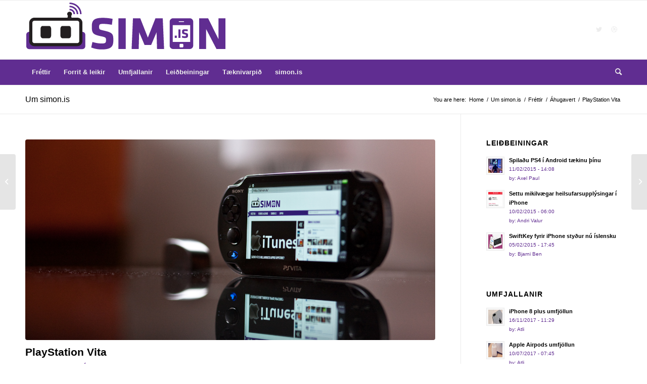

--- FILE ---
content_type: text/html; charset=UTF-8
request_url: https://simon.is/2012/02/ps-vita/
body_size: 14453
content:
<!DOCTYPE html>
<html lang="en-US" class="html_stretched responsive av-preloader-disabled  html_header_top html_logo_left html_bottom_nav_header html_menu_left html_large html_header_sticky html_header_shrinking html_mobile_menu_phone html_header_searchicon html_content_align_center html_header_unstick_top_disabled html_header_stretch_disabled html_av-overlay-side html_av-overlay-side-classic html_av-submenu-noclone html_entry_id_7486 av-cookies-no-cookie-consent av-no-preview av-default-lightbox html_text_menu_active av-mobile-menu-switch-default">
<head>
<meta charset="UTF-8" />
<meta name="robots" content="index, follow" />


<!-- mobile setting -->
<meta name="viewport" content="width=device-width, initial-scale=1">

<!-- Scripts/CSS and wp_head hook -->
<title>PlayStation Vita &#8211; simon.is</title>
<meta name='robots' content='max-image-preview:large' />
<link rel="alternate" type="application/rss+xml" title="simon.is &raquo; Feed" href="https://simon.is/feed/" />
<link rel="alternate" type="application/rss+xml" title="simon.is &raquo; Comments Feed" href="https://simon.is/comments/feed/" />
<link rel="alternate" title="oEmbed (JSON)" type="application/json+oembed" href="https://simon.is/wp-json/oembed/1.0/embed?url=https%3A%2F%2Fsimon.is%2F2012%2F02%2Fps-vita%2F" />
<link rel="alternate" title="oEmbed (XML)" type="text/xml+oembed" href="https://simon.is/wp-json/oembed/1.0/embed?url=https%3A%2F%2Fsimon.is%2F2012%2F02%2Fps-vita%2F&#038;format=xml" />
		<!-- This site uses the Google Analytics by MonsterInsights plugin v9.11.1 - Using Analytics tracking - https://www.monsterinsights.com/ -->
		<!-- Note: MonsterInsights is not currently configured on this site. The site owner needs to authenticate with Google Analytics in the MonsterInsights settings panel. -->
					<!-- No tracking code set -->
				<!-- / Google Analytics by MonsterInsights -->
		<style id='wp-img-auto-sizes-contain-inline-css' type='text/css'>
img:is([sizes=auto i],[sizes^="auto," i]){contain-intrinsic-size:3000px 1500px}
/*# sourceURL=wp-img-auto-sizes-contain-inline-css */
</style>
<style id='wp-emoji-styles-inline-css' type='text/css'>

	img.wp-smiley, img.emoji {
		display: inline !important;
		border: none !important;
		box-shadow: none !important;
		height: 1em !important;
		width: 1em !important;
		margin: 0 0.07em !important;
		vertical-align: -0.1em !important;
		background: none !important;
		padding: 0 !important;
	}
/*# sourceURL=wp-emoji-styles-inline-css */
</style>
<style id='wp-block-library-inline-css' type='text/css'>
:root{--wp-block-synced-color:#7a00df;--wp-block-synced-color--rgb:122,0,223;--wp-bound-block-color:var(--wp-block-synced-color);--wp-editor-canvas-background:#ddd;--wp-admin-theme-color:#007cba;--wp-admin-theme-color--rgb:0,124,186;--wp-admin-theme-color-darker-10:#006ba1;--wp-admin-theme-color-darker-10--rgb:0,107,160.5;--wp-admin-theme-color-darker-20:#005a87;--wp-admin-theme-color-darker-20--rgb:0,90,135;--wp-admin-border-width-focus:2px}@media (min-resolution:192dpi){:root{--wp-admin-border-width-focus:1.5px}}.wp-element-button{cursor:pointer}:root .has-very-light-gray-background-color{background-color:#eee}:root .has-very-dark-gray-background-color{background-color:#313131}:root .has-very-light-gray-color{color:#eee}:root .has-very-dark-gray-color{color:#313131}:root .has-vivid-green-cyan-to-vivid-cyan-blue-gradient-background{background:linear-gradient(135deg,#00d084,#0693e3)}:root .has-purple-crush-gradient-background{background:linear-gradient(135deg,#34e2e4,#4721fb 50%,#ab1dfe)}:root .has-hazy-dawn-gradient-background{background:linear-gradient(135deg,#faaca8,#dad0ec)}:root .has-subdued-olive-gradient-background{background:linear-gradient(135deg,#fafae1,#67a671)}:root .has-atomic-cream-gradient-background{background:linear-gradient(135deg,#fdd79a,#004a59)}:root .has-nightshade-gradient-background{background:linear-gradient(135deg,#330968,#31cdcf)}:root .has-midnight-gradient-background{background:linear-gradient(135deg,#020381,#2874fc)}:root{--wp--preset--font-size--normal:16px;--wp--preset--font-size--huge:42px}.has-regular-font-size{font-size:1em}.has-larger-font-size{font-size:2.625em}.has-normal-font-size{font-size:var(--wp--preset--font-size--normal)}.has-huge-font-size{font-size:var(--wp--preset--font-size--huge)}.has-text-align-center{text-align:center}.has-text-align-left{text-align:left}.has-text-align-right{text-align:right}.has-fit-text{white-space:nowrap!important}#end-resizable-editor-section{display:none}.aligncenter{clear:both}.items-justified-left{justify-content:flex-start}.items-justified-center{justify-content:center}.items-justified-right{justify-content:flex-end}.items-justified-space-between{justify-content:space-between}.screen-reader-text{border:0;clip-path:inset(50%);height:1px;margin:-1px;overflow:hidden;padding:0;position:absolute;width:1px;word-wrap:normal!important}.screen-reader-text:focus{background-color:#ddd;clip-path:none;color:#444;display:block;font-size:1em;height:auto;left:5px;line-height:normal;padding:15px 23px 14px;text-decoration:none;top:5px;width:auto;z-index:100000}html :where(.has-border-color){border-style:solid}html :where([style*=border-top-color]){border-top-style:solid}html :where([style*=border-right-color]){border-right-style:solid}html :where([style*=border-bottom-color]){border-bottom-style:solid}html :where([style*=border-left-color]){border-left-style:solid}html :where([style*=border-width]){border-style:solid}html :where([style*=border-top-width]){border-top-style:solid}html :where([style*=border-right-width]){border-right-style:solid}html :where([style*=border-bottom-width]){border-bottom-style:solid}html :where([style*=border-left-width]){border-left-style:solid}html :where(img[class*=wp-image-]){height:auto;max-width:100%}:where(figure){margin:0 0 1em}html :where(.is-position-sticky){--wp-admin--admin-bar--position-offset:var(--wp-admin--admin-bar--height,0px)}@media screen and (max-width:600px){html :where(.is-position-sticky){--wp-admin--admin-bar--position-offset:0px}}

/*# sourceURL=wp-block-library-inline-css */
</style><style id='global-styles-inline-css' type='text/css'>
:root{--wp--preset--aspect-ratio--square: 1;--wp--preset--aspect-ratio--4-3: 4/3;--wp--preset--aspect-ratio--3-4: 3/4;--wp--preset--aspect-ratio--3-2: 3/2;--wp--preset--aspect-ratio--2-3: 2/3;--wp--preset--aspect-ratio--16-9: 16/9;--wp--preset--aspect-ratio--9-16: 9/16;--wp--preset--color--black: #000000;--wp--preset--color--cyan-bluish-gray: #abb8c3;--wp--preset--color--white: #ffffff;--wp--preset--color--pale-pink: #f78da7;--wp--preset--color--vivid-red: #cf2e2e;--wp--preset--color--luminous-vivid-orange: #ff6900;--wp--preset--color--luminous-vivid-amber: #fcb900;--wp--preset--color--light-green-cyan: #7bdcb5;--wp--preset--color--vivid-green-cyan: #00d084;--wp--preset--color--pale-cyan-blue: #8ed1fc;--wp--preset--color--vivid-cyan-blue: #0693e3;--wp--preset--color--vivid-purple: #9b51e0;--wp--preset--color--metallic-red: #b02b2c;--wp--preset--color--maximum-yellow-red: #edae44;--wp--preset--color--yellow-sun: #eeee22;--wp--preset--color--palm-leaf: #83a846;--wp--preset--color--aero: #7bb0e7;--wp--preset--color--old-lavender: #745f7e;--wp--preset--color--steel-teal: #5f8789;--wp--preset--color--raspberry-pink: #d65799;--wp--preset--color--medium-turquoise: #4ecac2;--wp--preset--gradient--vivid-cyan-blue-to-vivid-purple: linear-gradient(135deg,rgb(6,147,227) 0%,rgb(155,81,224) 100%);--wp--preset--gradient--light-green-cyan-to-vivid-green-cyan: linear-gradient(135deg,rgb(122,220,180) 0%,rgb(0,208,130) 100%);--wp--preset--gradient--luminous-vivid-amber-to-luminous-vivid-orange: linear-gradient(135deg,rgb(252,185,0) 0%,rgb(255,105,0) 100%);--wp--preset--gradient--luminous-vivid-orange-to-vivid-red: linear-gradient(135deg,rgb(255,105,0) 0%,rgb(207,46,46) 100%);--wp--preset--gradient--very-light-gray-to-cyan-bluish-gray: linear-gradient(135deg,rgb(238,238,238) 0%,rgb(169,184,195) 100%);--wp--preset--gradient--cool-to-warm-spectrum: linear-gradient(135deg,rgb(74,234,220) 0%,rgb(151,120,209) 20%,rgb(207,42,186) 40%,rgb(238,44,130) 60%,rgb(251,105,98) 80%,rgb(254,248,76) 100%);--wp--preset--gradient--blush-light-purple: linear-gradient(135deg,rgb(255,206,236) 0%,rgb(152,150,240) 100%);--wp--preset--gradient--blush-bordeaux: linear-gradient(135deg,rgb(254,205,165) 0%,rgb(254,45,45) 50%,rgb(107,0,62) 100%);--wp--preset--gradient--luminous-dusk: linear-gradient(135deg,rgb(255,203,112) 0%,rgb(199,81,192) 50%,rgb(65,88,208) 100%);--wp--preset--gradient--pale-ocean: linear-gradient(135deg,rgb(255,245,203) 0%,rgb(182,227,212) 50%,rgb(51,167,181) 100%);--wp--preset--gradient--electric-grass: linear-gradient(135deg,rgb(202,248,128) 0%,rgb(113,206,126) 100%);--wp--preset--gradient--midnight: linear-gradient(135deg,rgb(2,3,129) 0%,rgb(40,116,252) 100%);--wp--preset--font-size--small: 1rem;--wp--preset--font-size--medium: 1.125rem;--wp--preset--font-size--large: 1.75rem;--wp--preset--font-size--x-large: clamp(1.75rem, 3vw, 2.25rem);--wp--preset--spacing--20: 0.44rem;--wp--preset--spacing--30: 0.67rem;--wp--preset--spacing--40: 1rem;--wp--preset--spacing--50: 1.5rem;--wp--preset--spacing--60: 2.25rem;--wp--preset--spacing--70: 3.38rem;--wp--preset--spacing--80: 5.06rem;--wp--preset--shadow--natural: 6px 6px 9px rgba(0, 0, 0, 0.2);--wp--preset--shadow--deep: 12px 12px 50px rgba(0, 0, 0, 0.4);--wp--preset--shadow--sharp: 6px 6px 0px rgba(0, 0, 0, 0.2);--wp--preset--shadow--outlined: 6px 6px 0px -3px rgb(255, 255, 255), 6px 6px rgb(0, 0, 0);--wp--preset--shadow--crisp: 6px 6px 0px rgb(0, 0, 0);}:root { --wp--style--global--content-size: 800px;--wp--style--global--wide-size: 1130px; }:where(body) { margin: 0; }.wp-site-blocks > .alignleft { float: left; margin-right: 2em; }.wp-site-blocks > .alignright { float: right; margin-left: 2em; }.wp-site-blocks > .aligncenter { justify-content: center; margin-left: auto; margin-right: auto; }:where(.is-layout-flex){gap: 0.5em;}:where(.is-layout-grid){gap: 0.5em;}.is-layout-flow > .alignleft{float: left;margin-inline-start: 0;margin-inline-end: 2em;}.is-layout-flow > .alignright{float: right;margin-inline-start: 2em;margin-inline-end: 0;}.is-layout-flow > .aligncenter{margin-left: auto !important;margin-right: auto !important;}.is-layout-constrained > .alignleft{float: left;margin-inline-start: 0;margin-inline-end: 2em;}.is-layout-constrained > .alignright{float: right;margin-inline-start: 2em;margin-inline-end: 0;}.is-layout-constrained > .aligncenter{margin-left: auto !important;margin-right: auto !important;}.is-layout-constrained > :where(:not(.alignleft):not(.alignright):not(.alignfull)){max-width: var(--wp--style--global--content-size);margin-left: auto !important;margin-right: auto !important;}.is-layout-constrained > .alignwide{max-width: var(--wp--style--global--wide-size);}body .is-layout-flex{display: flex;}.is-layout-flex{flex-wrap: wrap;align-items: center;}.is-layout-flex > :is(*, div){margin: 0;}body .is-layout-grid{display: grid;}.is-layout-grid > :is(*, div){margin: 0;}body{padding-top: 0px;padding-right: 0px;padding-bottom: 0px;padding-left: 0px;}a:where(:not(.wp-element-button)){text-decoration: underline;}:root :where(.wp-element-button, .wp-block-button__link){background-color: #32373c;border-width: 0;color: #fff;font-family: inherit;font-size: inherit;font-style: inherit;font-weight: inherit;letter-spacing: inherit;line-height: inherit;padding-top: calc(0.667em + 2px);padding-right: calc(1.333em + 2px);padding-bottom: calc(0.667em + 2px);padding-left: calc(1.333em + 2px);text-decoration: none;text-transform: inherit;}.has-black-color{color: var(--wp--preset--color--black) !important;}.has-cyan-bluish-gray-color{color: var(--wp--preset--color--cyan-bluish-gray) !important;}.has-white-color{color: var(--wp--preset--color--white) !important;}.has-pale-pink-color{color: var(--wp--preset--color--pale-pink) !important;}.has-vivid-red-color{color: var(--wp--preset--color--vivid-red) !important;}.has-luminous-vivid-orange-color{color: var(--wp--preset--color--luminous-vivid-orange) !important;}.has-luminous-vivid-amber-color{color: var(--wp--preset--color--luminous-vivid-amber) !important;}.has-light-green-cyan-color{color: var(--wp--preset--color--light-green-cyan) !important;}.has-vivid-green-cyan-color{color: var(--wp--preset--color--vivid-green-cyan) !important;}.has-pale-cyan-blue-color{color: var(--wp--preset--color--pale-cyan-blue) !important;}.has-vivid-cyan-blue-color{color: var(--wp--preset--color--vivid-cyan-blue) !important;}.has-vivid-purple-color{color: var(--wp--preset--color--vivid-purple) !important;}.has-metallic-red-color{color: var(--wp--preset--color--metallic-red) !important;}.has-maximum-yellow-red-color{color: var(--wp--preset--color--maximum-yellow-red) !important;}.has-yellow-sun-color{color: var(--wp--preset--color--yellow-sun) !important;}.has-palm-leaf-color{color: var(--wp--preset--color--palm-leaf) !important;}.has-aero-color{color: var(--wp--preset--color--aero) !important;}.has-old-lavender-color{color: var(--wp--preset--color--old-lavender) !important;}.has-steel-teal-color{color: var(--wp--preset--color--steel-teal) !important;}.has-raspberry-pink-color{color: var(--wp--preset--color--raspberry-pink) !important;}.has-medium-turquoise-color{color: var(--wp--preset--color--medium-turquoise) !important;}.has-black-background-color{background-color: var(--wp--preset--color--black) !important;}.has-cyan-bluish-gray-background-color{background-color: var(--wp--preset--color--cyan-bluish-gray) !important;}.has-white-background-color{background-color: var(--wp--preset--color--white) !important;}.has-pale-pink-background-color{background-color: var(--wp--preset--color--pale-pink) !important;}.has-vivid-red-background-color{background-color: var(--wp--preset--color--vivid-red) !important;}.has-luminous-vivid-orange-background-color{background-color: var(--wp--preset--color--luminous-vivid-orange) !important;}.has-luminous-vivid-amber-background-color{background-color: var(--wp--preset--color--luminous-vivid-amber) !important;}.has-light-green-cyan-background-color{background-color: var(--wp--preset--color--light-green-cyan) !important;}.has-vivid-green-cyan-background-color{background-color: var(--wp--preset--color--vivid-green-cyan) !important;}.has-pale-cyan-blue-background-color{background-color: var(--wp--preset--color--pale-cyan-blue) !important;}.has-vivid-cyan-blue-background-color{background-color: var(--wp--preset--color--vivid-cyan-blue) !important;}.has-vivid-purple-background-color{background-color: var(--wp--preset--color--vivid-purple) !important;}.has-metallic-red-background-color{background-color: var(--wp--preset--color--metallic-red) !important;}.has-maximum-yellow-red-background-color{background-color: var(--wp--preset--color--maximum-yellow-red) !important;}.has-yellow-sun-background-color{background-color: var(--wp--preset--color--yellow-sun) !important;}.has-palm-leaf-background-color{background-color: var(--wp--preset--color--palm-leaf) !important;}.has-aero-background-color{background-color: var(--wp--preset--color--aero) !important;}.has-old-lavender-background-color{background-color: var(--wp--preset--color--old-lavender) !important;}.has-steel-teal-background-color{background-color: var(--wp--preset--color--steel-teal) !important;}.has-raspberry-pink-background-color{background-color: var(--wp--preset--color--raspberry-pink) !important;}.has-medium-turquoise-background-color{background-color: var(--wp--preset--color--medium-turquoise) !important;}.has-black-border-color{border-color: var(--wp--preset--color--black) !important;}.has-cyan-bluish-gray-border-color{border-color: var(--wp--preset--color--cyan-bluish-gray) !important;}.has-white-border-color{border-color: var(--wp--preset--color--white) !important;}.has-pale-pink-border-color{border-color: var(--wp--preset--color--pale-pink) !important;}.has-vivid-red-border-color{border-color: var(--wp--preset--color--vivid-red) !important;}.has-luminous-vivid-orange-border-color{border-color: var(--wp--preset--color--luminous-vivid-orange) !important;}.has-luminous-vivid-amber-border-color{border-color: var(--wp--preset--color--luminous-vivid-amber) !important;}.has-light-green-cyan-border-color{border-color: var(--wp--preset--color--light-green-cyan) !important;}.has-vivid-green-cyan-border-color{border-color: var(--wp--preset--color--vivid-green-cyan) !important;}.has-pale-cyan-blue-border-color{border-color: var(--wp--preset--color--pale-cyan-blue) !important;}.has-vivid-cyan-blue-border-color{border-color: var(--wp--preset--color--vivid-cyan-blue) !important;}.has-vivid-purple-border-color{border-color: var(--wp--preset--color--vivid-purple) !important;}.has-metallic-red-border-color{border-color: var(--wp--preset--color--metallic-red) !important;}.has-maximum-yellow-red-border-color{border-color: var(--wp--preset--color--maximum-yellow-red) !important;}.has-yellow-sun-border-color{border-color: var(--wp--preset--color--yellow-sun) !important;}.has-palm-leaf-border-color{border-color: var(--wp--preset--color--palm-leaf) !important;}.has-aero-border-color{border-color: var(--wp--preset--color--aero) !important;}.has-old-lavender-border-color{border-color: var(--wp--preset--color--old-lavender) !important;}.has-steel-teal-border-color{border-color: var(--wp--preset--color--steel-teal) !important;}.has-raspberry-pink-border-color{border-color: var(--wp--preset--color--raspberry-pink) !important;}.has-medium-turquoise-border-color{border-color: var(--wp--preset--color--medium-turquoise) !important;}.has-vivid-cyan-blue-to-vivid-purple-gradient-background{background: var(--wp--preset--gradient--vivid-cyan-blue-to-vivid-purple) !important;}.has-light-green-cyan-to-vivid-green-cyan-gradient-background{background: var(--wp--preset--gradient--light-green-cyan-to-vivid-green-cyan) !important;}.has-luminous-vivid-amber-to-luminous-vivid-orange-gradient-background{background: var(--wp--preset--gradient--luminous-vivid-amber-to-luminous-vivid-orange) !important;}.has-luminous-vivid-orange-to-vivid-red-gradient-background{background: var(--wp--preset--gradient--luminous-vivid-orange-to-vivid-red) !important;}.has-very-light-gray-to-cyan-bluish-gray-gradient-background{background: var(--wp--preset--gradient--very-light-gray-to-cyan-bluish-gray) !important;}.has-cool-to-warm-spectrum-gradient-background{background: var(--wp--preset--gradient--cool-to-warm-spectrum) !important;}.has-blush-light-purple-gradient-background{background: var(--wp--preset--gradient--blush-light-purple) !important;}.has-blush-bordeaux-gradient-background{background: var(--wp--preset--gradient--blush-bordeaux) !important;}.has-luminous-dusk-gradient-background{background: var(--wp--preset--gradient--luminous-dusk) !important;}.has-pale-ocean-gradient-background{background: var(--wp--preset--gradient--pale-ocean) !important;}.has-electric-grass-gradient-background{background: var(--wp--preset--gradient--electric-grass) !important;}.has-midnight-gradient-background{background: var(--wp--preset--gradient--midnight) !important;}.has-small-font-size{font-size: var(--wp--preset--font-size--small) !important;}.has-medium-font-size{font-size: var(--wp--preset--font-size--medium) !important;}.has-large-font-size{font-size: var(--wp--preset--font-size--large) !important;}.has-x-large-font-size{font-size: var(--wp--preset--font-size--x-large) !important;}
/*# sourceURL=global-styles-inline-css */
</style>

<link rel='stylesheet' id='avia-merged-styles-css' href='https://simon.is/wp-content/uploads/dynamic_avia/avia-merged-styles-2f866a7c5eef00d9be35233a719e0c79---64cbb9684d8c6.css' type='text/css' media='all' />
<script type="text/javascript" src="https://simon.is/wp-includes/js/jquery/jquery.min.js?ver=3.7.1" id="jquery-core-js"></script>
<script type="text/javascript" src="https://simon.is/wp-includes/js/jquery/jquery-migrate.min.js?ver=3.4.1" id="jquery-migrate-js"></script>
<script type="text/javascript" id="adrotate-groups-js-extra">
/* <![CDATA[ */
var impression_object = {"ajax_url":"https://simon.is/wp-admin/admin-ajax.php"};
//# sourceURL=adrotate-groups-js-extra
/* ]]> */
</script>
<script type="text/javascript" src="https://simon.is/wp-content/plugins/adrotate/library/jquery.groups.js" id="adrotate-groups-js"></script>
<script type="text/javascript" id="adrotate-clicker-js-extra">
/* <![CDATA[ */
var click_object = {"ajax_url":"https://simon.is/wp-admin/admin-ajax.php"};
//# sourceURL=adrotate-clicker-js-extra
/* ]]> */
</script>
<script type="text/javascript" src="https://simon.is/wp-content/plugins/adrotate/library/jquery.clicker.js" id="adrotate-clicker-js"></script>
<script type="text/javascript" src="https://simon.is/wp-content/uploads/dynamic_avia/avia-head-scripts-cd0cc06ef87436d73fc3dffb1d8af055---64cbb968542ce.js" id="avia-head-scripts-js"></script>
<link rel="https://api.w.org/" href="https://simon.is/wp-json/" /><link rel="alternate" title="JSON" type="application/json" href="https://simon.is/wp-json/wp/v2/posts/7486" /><link rel="EditURI" type="application/rsd+xml" title="RSD" href="https://simon.is/xmlrpc.php?rsd" />
<meta name="generator" content="WordPress 6.9" />
<link rel="canonical" href="https://simon.is/2012/02/ps-vita/" />
<link rel='shortlink' href='https://simon.is/?p=7486' />

<!-- This site is using AdRotate v5.17.2 to display their advertisements - https://ajdg.solutions/ -->
<!-- AdRotate CSS -->
<style type="text/css" media="screen">
	.g { margin:0px; padding:0px; overflow:hidden; line-height:1; zoom:1; }
	.g img { height:auto; }
	.g-col { position:relative; float:left; }
	.g-col:first-child { margin-left: 0; }
	.g-col:last-child { margin-right: 0; }
	.g-1 { margin:0px 1px 1px 1px; }
	.g-6 { margin:2px;  }
	.g-7 { margin:0px 0px 0px 0px; float:right; clear:right; }
	@media only screen and (max-width: 480px) {
		.g-col, .g-dyn, .g-single { width:100%; margin-left:0; margin-right:0; }
	}
.adrotate_widgets, .ajdg_bnnrwidgets, .ajdg_grpwidgets { overflow:hidden; padding:0; }
</style>
<!-- /AdRotate CSS -->

<link rel="profile" href="http://gmpg.org/xfn/11" />
<link rel="alternate" type="application/rss+xml" title="simon.is RSS2 Feed" href="https://simon.is/feed/" />
<link rel="pingback" href="https://simon.is/xmlrpc.php" />
<!--[if lt IE 9]><script src="https://simon.is/wp-content/themes/enfold/js/html5shiv.js"></script><![endif]-->

<!-- AdRotate JS -->
<script type="text/javascript">
jQuery(document).ready(function(){
if(jQuery.fn.gslider) {
	jQuery('.g-8').gslider({ groupid: 8, speed: 12000 });
}
});
</script>
<!-- /AdRotate JS -->


<!-- To speed up the rendering and to display the site as fast as possible to the user we include some styles and scripts for above the fold content inline -->
<script type="text/javascript">'use strict';var avia_is_mobile=!1;if(/Android|webOS|iPhone|iPad|iPod|BlackBerry|IEMobile|Opera Mini/i.test(navigator.userAgent)&&'ontouchstart' in document.documentElement){avia_is_mobile=!0;document.documentElement.className+=' avia_mobile '}
else{document.documentElement.className+=' avia_desktop '};document.documentElement.className+=' js_active ';(function(){var e=['-webkit-','-moz-','-ms-',''],n='',o=!1,a=!1;for(var t in e){if(e[t]+'transform' in document.documentElement.style){o=!0;n=e[t]+'transform'};if(e[t]+'perspective' in document.documentElement.style){a=!0}};if(o){document.documentElement.className+=' avia_transform '};if(a){document.documentElement.className+=' avia_transform3d '};if(typeof document.getElementsByClassName=='function'&&typeof document.documentElement.getBoundingClientRect=='function'&&avia_is_mobile==!1){if(n&&window.innerHeight>0){setTimeout(function(){var e=0,o={},a=0,t=document.getElementsByClassName('av-parallax'),i=window.pageYOffset||document.documentElement.scrollTop;for(e=0;e<t.length;e++){t[e].style.top='0px';o=t[e].getBoundingClientRect();a=Math.ceil((window.innerHeight+i-o.top)*0.3);t[e].style[n]='translate(0px, '+a+'px)';t[e].style.top='auto';t[e].className+=' enabled-parallax '}},50)}}})();</script><style type="text/css">
		@font-face {font-family: 'entypo-fontello'; font-weight: normal; font-style: normal; font-display: auto;
		src: url('https://simon.is/wp-content/themes/enfold/config-templatebuilder/avia-template-builder/assets/fonts/entypo-fontello.woff2') format('woff2'),
		url('https://simon.is/wp-content/themes/enfold/config-templatebuilder/avia-template-builder/assets/fonts/entypo-fontello.woff') format('woff'),
		url('https://simon.is/wp-content/themes/enfold/config-templatebuilder/avia-template-builder/assets/fonts/entypo-fontello.ttf') format('truetype'),
		url('https://simon.is/wp-content/themes/enfold/config-templatebuilder/avia-template-builder/assets/fonts/entypo-fontello.svg#entypo-fontello') format('svg'),
		url('https://simon.is/wp-content/themes/enfold/config-templatebuilder/avia-template-builder/assets/fonts/entypo-fontello.eot'),
		url('https://simon.is/wp-content/themes/enfold/config-templatebuilder/avia-template-builder/assets/fonts/entypo-fontello.eot?#iefix') format('embedded-opentype');
		} #top .avia-font-entypo-fontello, body .avia-font-entypo-fontello, html body [data-av_iconfont='entypo-fontello']:before{ font-family: 'entypo-fontello'; }
		</style>

<!--
Debugging Info for Theme support: 

Theme: Enfold
Version: 5.6.2
Installed: enfold
AviaFramework Version: 5.3
AviaBuilder Version: 5.3
aviaElementManager Version: 1.0.1
- - - - - - - - - - -
ChildTheme: Enfold Child
ChildTheme Version: 1.0
ChildTheme Installed: enfold

- - - - - - - - - - -
ML:128-PU:72-PLA:4
WP:6.9
Compress: CSS:all theme files - JS:all theme files
Updates: disabled
PLAu:4
-->
</head>

<body id="top" class="wp-singular post-template-default single single-post postid-7486 single-format-standard wp-theme-enfold wp-child-theme-enfold-child stretched rtl_columns av-curtain-numeric avia-responsive-images-support" itemscope="itemscope" itemtype="https://schema.org/WebPage" >

	
	<div id='wrap_all'>

	
<header id='header' class='all_colors header_color light_bg_color  av_header_top av_logo_left av_bottom_nav_header av_menu_left av_large av_header_sticky av_header_shrinking av_header_stretch_disabled av_mobile_menu_phone av_header_searchicon av_header_unstick_top_disabled av_header_border_disabled' data-av_shrink_factor='50' role="banner" itemscope="itemscope" itemtype="https://schema.org/WPHeader" >

		<div  id='header_main' class='container_wrap container_wrap_logo'>

        <div class='container av-logo-container'><div class='inner-container'><span class='logo avia-standard-logo'><a href='https://simon.is/' class=''><img src="https://simon.is/wp-content/uploads/2012/01/simon_logo_purple.png" height="100" width="300" alt='simon.is' title='simon_logo_purple' /></a></span><ul class='noLightbox social_bookmarks icon_count_2'><li class='social_bookmarks_twitter av-social-link-twitter social_icon_1'><a target="_blank" aria-label="Link to Twitter" href='https://twitter.com/kriesi' aria-hidden='false' data-av_icon='' data-av_iconfont='entypo-fontello' title='Twitter' rel="noopener"><span class='avia_hidden_link_text'>Twitter</span></a></li><li class='social_bookmarks_dribbble av-social-link-dribbble social_icon_2'><a target="_blank" aria-label="Link to Dribbble" href='https://dribbble.com/kriesi' aria-hidden='false' data-av_icon='' data-av_iconfont='entypo-fontello' title='Dribbble' rel="noopener"><span class='avia_hidden_link_text'>Dribbble</span></a></li></ul></div></div><div id='header_main_alternate' class='container_wrap'><div class='container'><nav class='main_menu' data-selectname='Select a page'  role="navigation" itemscope="itemscope" itemtype="https://schema.org/SiteNavigationElement" ><div class="avia-menu av-main-nav-wrap"><ul role="menu" class="menu av-main-nav" id="avia-menu"><li role="menuitem" id="menu-item-18118" class="menu-item menu-item-type-taxonomy menu-item-object-category current-post-ancestor menu-item-has-children menu-item-top-level menu-item-top-level-1"><a href="https://simon.is/category/frettir/" itemprop="url" tabindex="0"><span class="avia-bullet"></span><span class="avia-menu-text">Fréttir</span><span class="avia-menu-fx"><span class="avia-arrow-wrap"><span class="avia-arrow"></span></span></span></a>


<ul class="sub-menu">
	<li role="menuitem" id="menu-item-18127" class="menu-item menu-item-type-taxonomy menu-item-object-category"><a href="https://simon.is/category/frettir/fostudagsflipp/" itemprop="url" tabindex="0"><span class="avia-bullet"></span><span class="avia-menu-text">Föstudagsflipp</span></a></li>
</ul>
</li>
<li role="menuitem" id="menu-item-18117" class="menu-item menu-item-type-taxonomy menu-item-object-category menu-item-has-children menu-item-top-level menu-item-top-level-2"><a href="https://simon.is/category/opp-og-leikir/" itemprop="url" tabindex="0"><span class="avia-bullet"></span><span class="avia-menu-text">Forrit &#038; leikir</span><span class="avia-menu-fx"><span class="avia-arrow-wrap"><span class="avia-arrow"></span></span></span></a>


<ul class="sub-menu">
	<li role="menuitem" id="menu-item-18119" class="menu-item menu-item-type-taxonomy menu-item-object-category"><a href="https://simon.is/category/opp-og-leikir/android-opp/" itemprop="url" tabindex="0"><span class="avia-bullet"></span><span class="avia-menu-text">Android öpp</span></a></li>
	<li role="menuitem" id="menu-item-18120" class="menu-item menu-item-type-taxonomy menu-item-object-category"><a href="https://simon.is/category/opp-og-leikir/android-leikir/" itemprop="url" tabindex="0"><span class="avia-bullet"></span><span class="avia-menu-text">Android leikir</span></a></li>
	<li role="menuitem" id="menu-item-18121" class="menu-item menu-item-type-taxonomy menu-item-object-category"><a href="https://simon.is/category/opp-og-leikir/iphone-opp/" itemprop="url" tabindex="0"><span class="avia-bullet"></span><span class="avia-menu-text">iPhone öpp</span></a></li>
	<li role="menuitem" id="menu-item-18122" class="menu-item menu-item-type-taxonomy menu-item-object-category"><a href="https://simon.is/category/opp-og-leikir/iphone-leikir/" itemprop="url" tabindex="0"><span class="avia-bullet"></span><span class="avia-menu-text">iPhone leikir</span></a></li>
	<li role="menuitem" id="menu-item-18124" class="menu-item menu-item-type-taxonomy menu-item-object-category"><a href="https://simon.is/category/opp-og-leikir/windows-phone-opp/" itemprop="url" tabindex="0"><span class="avia-bullet"></span><span class="avia-menu-text">Windows Phone öpp</span></a></li>
	<li role="menuitem" id="menu-item-18125" class="menu-item menu-item-type-taxonomy menu-item-object-category"><a href="https://simon.is/category/opp-og-leikir/windows-phone-leikir/" itemprop="url" tabindex="0"><span class="avia-bullet"></span><span class="avia-menu-text">Windows Phone leikir</span></a></li>
</ul>
</li>
<li role="menuitem" id="menu-item-18126" class="menu-item menu-item-type-taxonomy menu-item-object-category menu-item-has-children menu-item-top-level menu-item-top-level-3"><a href="https://simon.is/category/umfjallanir/" itemprop="url" tabindex="0"><span class="avia-bullet"></span><span class="avia-menu-text">Umfjallanir</span><span class="avia-menu-fx"><span class="avia-arrow-wrap"><span class="avia-arrow"></span></span></span></a>


<ul class="sub-menu">
	<li role="menuitem" id="menu-item-18133" class="menu-item menu-item-type-taxonomy menu-item-object-category"><a href="https://simon.is/category/umfjallanir/snjallsimar-umfjallanir/" itemprop="url" tabindex="0"><span class="avia-bullet"></span><span class="avia-menu-text">Snjallsímar</span></a></li>
	<li role="menuitem" id="menu-item-18134" class="menu-item menu-item-type-taxonomy menu-item-object-category"><a href="https://simon.is/category/umfjallanir/spjaldtolvur-umfjallanir/" itemprop="url" tabindex="0"><span class="avia-bullet"></span><span class="avia-menu-text">Spjaldtölvur</span></a></li>
	<li role="menuitem" id="menu-item-18131" class="menu-item menu-item-type-taxonomy menu-item-object-category"><a href="https://simon.is/category/umfjallanir/annad/" itemprop="url" tabindex="0"><span class="avia-bullet"></span><span class="avia-menu-text">Annað</span></a></li>
</ul>
</li>
<li role="menuitem" id="menu-item-20537" class="menu-item menu-item-type-taxonomy menu-item-object-category menu-item-top-level menu-item-top-level-4"><a href="https://simon.is/category/leidbeiningar/" itemprop="url" tabindex="0"><span class="avia-bullet"></span><span class="avia-menu-text">Leiðbeiningar</span><span class="avia-menu-fx"><span class="avia-arrow-wrap"><span class="avia-arrow"></span></span></span></a></li>
<li role="menuitem" id="menu-item-21296" class="menu-item menu-item-type-taxonomy menu-item-object-category menu-item-top-level menu-item-top-level-5"><a href="https://simon.is/category/taeknivarpid/" itemprop="url" tabindex="0"><span class="avia-bullet"></span><span class="avia-menu-text">Tæknivarpið</span><span class="avia-menu-fx"><span class="avia-arrow-wrap"><span class="avia-arrow"></span></span></span></a></li>
<li role="menuitem" id="menu-item-18123" class="menu-item menu-item-type-custom menu-item-object-custom menu-item-has-children menu-item-top-level menu-item-top-level-6"><a href="https://simon.is/um-simon-is/" itemprop="url" tabindex="0"><span class="avia-bullet"></span><span class="avia-menu-text">simon.is</span><span class="avia-menu-fx"><span class="avia-arrow-wrap"><span class="avia-arrow"></span></span></span></a>


<ul class="sub-menu">
	<li role="menuitem" id="menu-item-18138" class="menu-item menu-item-type-post_type menu-item-object-page current_page_parent"><a href="https://simon.is/um-simon-is/" itemprop="url" tabindex="0"><span class="avia-bullet"></span><span class="avia-menu-text">Um simon.is</span></a></li>
	<li role="menuitem" id="menu-item-18139" class="menu-item menu-item-type-post_type menu-item-object-page"><a href="https://simon.is/hafa-samband/" itemprop="url" tabindex="0"><span class="avia-bullet"></span><span class="avia-menu-text">Hafa samband</span></a></li>
</ul>
</li>
<li id="menu-item-search" class="noMobile menu-item menu-item-search-dropdown menu-item-avia-special" role="menuitem"><a aria-label="Search" href="?s=" rel="nofollow" data-avia-search-tooltip="

&lt;form role=&quot;search&quot; action=&quot;https://simon.is/&quot; id=&quot;searchform&quot; method=&quot;get&quot; class=&quot;&quot;&gt;
	&lt;div&gt;
		&lt;input type=&quot;submit&quot; value=&quot;&quot; id=&quot;searchsubmit&quot; class=&quot;button avia-font-entypo-fontello&quot; /&gt;
		&lt;input type=&quot;text&quot; id=&quot;s&quot; name=&quot;s&quot; value=&quot;&quot; placeholder=&#039;Search&#039; /&gt;
			&lt;/div&gt;
&lt;/form&gt;
" aria-hidden='false' data-av_icon='' data-av_iconfont='entypo-fontello'><span class="avia_hidden_link_text">Search</span></a></li><li class="av-burger-menu-main menu-item-avia-special ">
	        			<a href="#" aria-label="Menu" aria-hidden="false">
							<span class="av-hamburger av-hamburger--spin av-js-hamburger">
								<span class="av-hamburger-box">
						          <span class="av-hamburger-inner"></span>
						          <strong>Menu</strong>
								</span>
							</span>
							<span class="avia_hidden_link_text">Menu</span>
						</a>
	        		   </li></ul></div></nav></div> </div> 
		<!-- end container_wrap-->
		</div>
<div class="header_bg"></div>
<!-- end header -->
</header>

	<div id='main' class='all_colors' data-scroll-offset='116'>

	<div class='stretch_full container_wrap alternate_color light_bg_color title_container'><div class='container'><strong class='main-title entry-title '><a href='https://simon.is/um-simon-is/' rel='bookmark' title='Permanent Link: Um simon.is'  itemprop="headline" >Um simon.is</a></strong><div class="breadcrumb breadcrumbs avia-breadcrumbs"><div class="breadcrumb-trail" ><span class="trail-before"><span class="breadcrumb-title">You are here:</span></span> <span  itemscope="itemscope" itemtype="https://schema.org/BreadcrumbList" ><span  itemscope="itemscope" itemtype="https://schema.org/ListItem" itemprop="itemListElement" ><a itemprop="url" href="https://simon.is" title="simon.is" rel="home" class="trail-begin"><span itemprop="name">Home</span></a><span itemprop="position" class="hidden">1</span></span></span> <span class="sep">/</span> <span  itemscope="itemscope" itemtype="https://schema.org/BreadcrumbList" ><span  itemscope="itemscope" itemtype="https://schema.org/ListItem" itemprop="itemListElement" ><a itemprop="url" href="https://simon.is/um-simon-is/" title="Um simon.is"><span itemprop="name">Um simon.is</span></a><span itemprop="position" class="hidden">2</span></span></span> <span class="sep">/</span> <span  itemscope="itemscope" itemtype="https://schema.org/BreadcrumbList" ><span  itemscope="itemscope" itemtype="https://schema.org/ListItem" itemprop="itemListElement" ><a itemprop="url" href="https://simon.is/category/frettir/"><span itemprop="name">Fréttir</span></a><span itemprop="position" class="hidden">3</span></span></span> <span class="sep">/</span> <span  itemscope="itemscope" itemtype="https://schema.org/BreadcrumbList" ><span  itemscope="itemscope" itemtype="https://schema.org/ListItem" itemprop="itemListElement" ><a itemprop="url" href="https://simon.is/category/frettir/ahugavert/"><span itemprop="name">Áhugavert</span></a><span itemprop="position" class="hidden">4</span></span></span> <span class="sep">/</span> <span class="trail-end">PlayStation Vita</span></div></div></div></div>
		<div class='container_wrap container_wrap_first main_color sidebar_right'>

			<div class='container template-blog template-single-blog '>

				<main class='content units av-content-small alpha '  role="main" itemscope="itemscope" itemtype="https://schema.org/Blog" >

					<article class="post-entry post-entry-type-standard post-entry-7486 post-loop-1 post-parity-odd post-entry-last single-big with-slider post-7486 post type-post status-publish format-standard has-post-thumbnail hentry category-ahugavert tag-playstation tag-top tag-vita"  itemscope="itemscope" itemtype="https://schema.org/BlogPosting" itemprop="blogPost" ><div class="big-preview single-big"  itemprop="image" itemscope="itemscope" itemtype="https://schema.org/ImageObject" ><a href="https://simon.is/wp-content/uploads/2012/02/IMG_1767-610x298.jpg" data-srcset="https://simon.is/wp-content/uploads/2012/02/IMG_1767-610x298.jpg 610w, https://simon.is/wp-content/uploads/2012/02/IMG_1767.jpg 1410w" data-sizes="(max-width: 610px) 100vw, 610px"  title="IMG_1767" ><img width="656" height="321" src="https://simon.is/wp-content/uploads/2012/02/IMG_1767.jpg" class="wp-image-7503 avia-img-lazy-loading-7503 attachment-entry_with_sidebar size-entry_with_sidebar wp-post-image" alt="" decoding="async" fetchpriority="high" srcset="https://simon.is/wp-content/uploads/2012/02/IMG_1767.jpg 1410w, https://simon.is/wp-content/uploads/2012/02/IMG_1767-610x298.jpg 610w" sizes="(max-width: 656px) 100vw, 656px" /></a></div><div class="blog-meta"></div><div class='entry-content-wrapper clearfix standard-content'><header class="entry-content-header"><h1 class='post-title entry-title '  itemprop="headline" >PlayStation Vita<span class="post-format-icon minor-meta"></span></h1><span class="post-meta-infos"><time class="date-container minor-meta updated"  itemprop="datePublished" datetime="2012-02-24T13:32:12+00:00" >24/02/2012</time><span class="text-sep">/</span><span class="blog-categories minor-meta">in <a href="https://simon.is/category/frettir/ahugavert/" rel="tag">Áhugavert</a></span><span class="text-sep">/</span><span class="blog-author minor-meta">by <span class="entry-author-link"  itemprop="author" ><span class="author"><span class="fn"><a href="https://simon.is/author/gulli/" title="Posts by Gunnlaugur Reynir" rel="author">Gunnlaugur Reynir</a></span></span></span></span></span></header><div class="entry-content"  itemprop="text" ><p><a href="https://simon.is/2012/ps-vita/img_1767/" rel="attachment wp-att-7503"><img decoding="async" class=" wp-image-7503 alignleft" title="IMG_1767" src="https://simon.is/wp-content/uploads/2012/02/IMG_1767.jpg" alt="" width="244" height="119" srcset="https://simon.is/wp-content/uploads/2012/02/IMG_1767.jpg 1410w, https://simon.is/wp-content/uploads/2012/02/IMG_1767-610x298.jpg 610w" sizes="(max-width: 244px) 100vw, 244px" /></a>Í fyrradag kom nýjasta leikjatölva SONY, PS Vita í sölu. Tölvan er arftaki PSP tölvunnar sem kom fyrst út 2004. Tölvan er með 5&#8243; OLED skjá og grafíkin er ekki langt frá því sem PS3 og X-Box 360 bjóða upp á. Ódýrasta útgáfan kostar 49.990 og leikirnir frá 4-10 þúsund krónur. Við hjá Simon.is prufuðum tölvuna  í vikunni og munum á næstu dögum fjalla ítarlega um hana. Við vildum gefa ykkur smá forskot á sæluna með þessum myndum sem við tókum.</p>
<p>&nbsp;</p>

<p>&nbsp;</p>
</div><footer class="entry-footer"><span class="blog-tags minor-meta"><strong>Tags:</strong><span> <a href="https://simon.is/tag/playstation/" rel="tag">playstation</a>, <a href="https://simon.is/tag/top/" rel="tag">top</a>, <a href="https://simon.is/tag/vita/" rel="tag">vita</a></span></span><div class='av-social-sharing-box av-social-sharing-box-default av-social-sharing-box-fullwidth'></div></footer><div class='post_delimiter'></div></div><div class="post_author_timeline"></div><span class='hidden'>
				<span class='av-structured-data'  itemprop="image" itemscope="itemscope" itemtype="https://schema.org/ImageObject" >
						<span itemprop='url'>https://simon.is/wp-content/uploads/2012/02/IMG_1767.jpg</span>
						<span itemprop='height'>690</span>
						<span itemprop='width'>1410</span>
				</span>
				<span class='av-structured-data'  itemprop="publisher" itemtype="https://schema.org/Organization" itemscope="itemscope" >
						<span itemprop='name'>Gunnlaugur Reynir</span>
						<span itemprop='logo' itemscope itemtype='https://schema.org/ImageObject'>
							<span itemprop='url'>https://simon.is/wp-content/uploads/2012/01/simon_logo_purple.png</span>
						</span>
				</span><span class='av-structured-data'  itemprop="author" itemscope="itemscope" itemtype="https://schema.org/Person" ><span itemprop='name'>Gunnlaugur Reynir</span></span><span class='av-structured-data'  itemprop="datePublished" datetime="2012-02-24T13:32:12+00:00" >2012-02-24 13:32:12</span><span class='av-structured-data'  itemprop="dateModified" itemtype="https://schema.org/dateModified" >2012-02-24 13:32:12</span><span class='av-structured-data'  itemprop="mainEntityOfPage" itemtype="https://schema.org/mainEntityOfPage" ><span itemprop='name'>PlayStation Vita</span></span></span></article><div class='single-big'></div><div class='related_posts clearfix av-related-style-tooltip'><h5 class="related_title">You might also like</h5><div class="related_entries_container"><div class='av_one_eighth no_margin  alpha relThumb relThumb1 relThumbOdd post-format-standard related_column'><a href='https://simon.is/2015/03/ny-macbook/' class='relThumWrap noLightbox' title='Ný óeðlilega þunn Macbook frá Apple'><span class='related_image_wrap' data-avia-related-tooltip="Ný óeðlilega þunn Macbook frá Apple"><img width="180" height="102" src="https://simon.is/wp-content/uploads/2015/03/Screen_Shot_2015-03-09_at_5.50.13_PM.0.png" class="wp-image-21379 avia-img-lazy-loading-21379 attachment-square size-square wp-post-image" alt="" title="Screen_Shot_2015-03-09_at_5.50.13_PM.0" decoding="async" loading="lazy" srcset="https://simon.is/wp-content/uploads/2015/03/Screen_Shot_2015-03-09_at_5.50.13_PM.0.png 1020w, https://simon.is/wp-content/uploads/2015/03/Screen_Shot_2015-03-09_at_5.50.13_PM.0-610x344.png 610w" sizes="auto, (max-width: 180px) 100vw, 180px" /><span class='related-format-icon '><span class='related-format-icon-inner' aria-hidden='true' data-av_icon='' data-av_iconfont='entypo-fontello'></span></span></span><strong class="av-related-title">Ný óeðlilega þunn Macbook frá Apple</strong></a></div><div class='av_one_eighth no_margin   relThumb relThumb2 relThumbEven post-format-standard related_column'><a href='https://simon.is/2013/02/notadu-android-forrit-i-windows-8/' class='relThumWrap noLightbox' title='Notaðu Android forrit í Windows 8'><span class='related_image_wrap' data-avia-related-tooltip="Notaðu Android forrit í Windows 8"><img width="180" height="119" src="https://simon.is/wp-content/uploads/2013/02/bluestacks-app-player-emulator-android.jpg" class="wp-image-14703 avia-img-lazy-loading-14703 attachment-square size-square wp-post-image" alt="" title="bluestacks" decoding="async" loading="lazy" srcset="https://simon.is/wp-content/uploads/2013/02/bluestacks-app-player-emulator-android.jpg 520w, https://simon.is/wp-content/uploads/2013/02/bluestacks-app-player-emulator-android-516x340.jpg 516w, https://simon.is/wp-content/uploads/2013/02/bluestacks-app-player-emulator-android-134x90.jpg 134w" sizes="auto, (max-width: 180px) 100vw, 180px" /><span class='related-format-icon '><span class='related-format-icon-inner' aria-hidden='true' data-av_icon='' data-av_iconfont='entypo-fontello'></span></span></span><strong class="av-related-title">Notaðu Android forrit í Windows 8</strong></a></div><div class='av_one_eighth no_margin   relThumb relThumb3 relThumbOdd post-format-standard related_column'><a href='https://simon.is/2014/02/nedrelow-ipad-umslag-einfold-vorn-ur-ull/' class='relThumWrap noLightbox' title='Nedrelow iPad umslag: einföld vörn úr sjálfbærri ull'><span class='related_image_wrap' data-avia-related-tooltip="Nedrelow iPad umslag: einföld vörn úr sjálfbærri ull"><img width="180" height="119" src="https://simon.is/wp-content/uploads/2014/02/nedrelow-sleeve-2.jpeg" class="wp-image-17821 avia-img-lazy-loading-17821 attachment-square size-square wp-post-image" alt="" title="nedrelow sleeve 2" decoding="async" loading="lazy" srcset="https://simon.is/wp-content/uploads/2014/02/nedrelow-sleeve-2.jpeg 1998w, https://simon.is/wp-content/uploads/2014/02/nedrelow-sleeve-2-610x402.jpeg 610w, https://simon.is/wp-content/uploads/2014/02/nedrelow-sleeve-2-516x340.jpeg 516w, https://simon.is/wp-content/uploads/2014/02/nedrelow-sleeve-2-134x90.jpeg 134w" sizes="auto, (max-width: 180px) 100vw, 180px" /><span class='related-format-icon '><span class='related-format-icon-inner' aria-hidden='true' data-av_icon='' data-av_iconfont='entypo-fontello'></span></span></span><strong class="av-related-title">Nedrelow iPad umslag: einföld vörn úr sjálfbærri ull</strong></a></div><div class='av_one_eighth no_margin   relThumb relThumb4 relThumbEven post-format-standard related_column'><a href='https://simon.is/2012/10/af-hverju-er-ipad-mini-miklu-dyrari-en-nexus-7/' class='relThumWrap noLightbox' title='Af hverju er iPad mini miklu dýrari en Nexus 7?'><span class='related_image_wrap' data-avia-related-tooltip="Af hverju er iPad mini miklu dýrari en Nexus 7?"><img width="180" height="119" src="https://simon.is/wp-content/uploads/2012/10/iPad-mini-vs.-Nexus-7.png" class="wp-image-12539 avia-img-lazy-loading-12539 attachment-square size-square wp-post-image" alt="" title="iPad mini vs. Nexus 7" decoding="async" loading="lazy" srcset="https://simon.is/wp-content/uploads/2012/10/iPad-mini-vs.-Nexus-7.png 1195w, https://simon.is/wp-content/uploads/2012/10/iPad-mini-vs.-Nexus-7-610x403.png 610w, https://simon.is/wp-content/uploads/2012/10/iPad-mini-vs.-Nexus-7-516x340.png 516w, https://simon.is/wp-content/uploads/2012/10/iPad-mini-vs.-Nexus-7-134x90.png 134w" sizes="auto, (max-width: 180px) 100vw, 180px" /><span class='related-format-icon '><span class='related-format-icon-inner' aria-hidden='true' data-av_icon='' data-av_iconfont='entypo-fontello'></span></span></span><strong class="av-related-title">Af hverju er iPad mini miklu dýrari en Nexus 7?</strong></a></div><div class='av_one_eighth no_margin   relThumb relThumb5 relThumbOdd post-format-standard related_column'><a href='https://simon.is/2014/05/toast-vorn-ur-vid-fyrir-snjalltaeki-og-fartolvur/' class='relThumWrap noLightbox' title='Toast: vörn úr við fyrir snjalltæki og fartölvur'><span class='related_image_wrap' data-avia-related-tooltip="Toast: vörn úr við fyrir snjalltæki og fartölvur"><img width="180" height="93" src="https://simon.is/wp-content/uploads/2014/05/toast-cover.jpg" class="wp-image-20218 avia-img-lazy-loading-20218 attachment-square size-square wp-post-image" alt="" title="toast-cover" decoding="async" loading="lazy" srcset="https://simon.is/wp-content/uploads/2014/05/toast-cover.jpg 2392w, https://simon.is/wp-content/uploads/2014/05/toast-cover-610x316.jpg 610w" sizes="auto, (max-width: 180px) 100vw, 180px" /><span class='related-format-icon '><span class='related-format-icon-inner' aria-hidden='true' data-av_icon='' data-av_iconfont='entypo-fontello'></span></span></span><strong class="av-related-title">Toast: vörn úr við fyrir snjalltæki og fartölvur</strong></a></div><div class='av_one_eighth no_margin   relThumb relThumb6 relThumbEven post-format-standard related_column'><a href='https://simon.is/2013/04/sony-xperia-z-umfjollun-vatnsheldur-ofursimi-myndband/' class='relThumWrap noLightbox' title='Sony Xperia Z umfjöllun: Vatnsheldur ofursími &#8211; Myndband'><span class='related_image_wrap' data-avia-related-tooltip="Sony Xperia Z umfjöllun: Vatnsheldur ofursími &#8211; Myndband"><img width="180" height="167" src="https://simon.is/wp-content/uploads/2013/04/10_PIU_2.jpg" class="wp-image-15776 avia-img-lazy-loading-15776 attachment-square size-square wp-post-image" alt="" title="10_PIU_2" decoding="async" loading="lazy" srcset="https://simon.is/wp-content/uploads/2013/04/10_PIU_2.jpg 2953w, https://simon.is/wp-content/uploads/2013/04/10_PIU_2-610x566.jpg 610w" sizes="auto, (max-width: 180px) 100vw, 180px" /><span class='related-format-icon '><span class='related-format-icon-inner' aria-hidden='true' data-av_icon='' data-av_iconfont='entypo-fontello'></span></span></span><strong class="av-related-title">Sony Xperia Z umfjöllun: Vatnsheldur ofursími &#8211; Myndband</strong></a></div><div class='av_one_eighth no_margin   relThumb relThumb7 relThumbOdd post-format-standard related_column'><a href='https://simon.is/2013/08/sony-ad-gefa-ut-linsumyndavelar-fyrir-snjallsima/' class='relThumWrap noLightbox' title='Sony að gefa út linsumyndavélar fyrir snjallsíma?'><span class='related_image_wrap' data-avia-related-tooltip="Sony að gefa út linsumyndavélar fyrir snjallsíma?"><img width="180" height="144" src="https://simon.is/wp-content/uploads/2013/08/QX10_with_XperiaZ_1-1200_zps5b5d60f8.jpg" class="wp-image-16310 avia-img-lazy-loading-16310 attachment-square size-square wp-post-image" alt="http://www.sonyalpharumors.com/sr5-hot-first-images-of-the-new-dsc-qx10-and-dsc-qx100-lens-cameras/" title="QX10_with_XperiaZ_1-1200_zps5b5d60f8" decoding="async" loading="lazy" srcset="https://simon.is/wp-content/uploads/2013/08/QX10_with_XperiaZ_1-1200_zps5b5d60f8.jpg 958w, https://simon.is/wp-content/uploads/2013/08/QX10_with_XperiaZ_1-1200_zps5b5d60f8-610x489.jpg 610w" sizes="auto, (max-width: 180px) 100vw, 180px" /><span class='related-format-icon '><span class='related-format-icon-inner' aria-hidden='true' data-av_icon='' data-av_iconfont='entypo-fontello'></span></span></span><strong class="av-related-title">Sony að gefa út linsumyndavélar fyrir snjallsíma?</strong></a></div><div class='av_one_eighth no_margin  omega relThumb relThumb8 relThumbEven post-format-standard related_column'><a href='https://simon.is/2013/01/nyjungar-i-jellybean-4-2/' class='relThumWrap noLightbox' title='Nýjungar í Jellybean 4.2'><span class='related_image_wrap' data-avia-related-tooltip="Nýjungar í Jellybean 4.2"><img width="180" height="101" src="https://simon.is/wp-content/uploads/2013/01/original.jpg" class="wp-image-14031 avia-img-lazy-loading-14031 attachment-square size-square wp-post-image" alt="" title="original" decoding="async" loading="lazy" srcset="https://simon.is/wp-content/uploads/2013/01/original.jpg 1600w, https://simon.is/wp-content/uploads/2013/01/original-610x343.jpg 610w" sizes="auto, (max-width: 180px) 100vw, 180px" /><span class='related-format-icon '><span class='related-format-icon-inner' aria-hidden='true' data-av_icon='' data-av_iconfont='entypo-fontello'></span></span></span><strong class="av-related-title">Nýjungar í Jellybean 4.2</strong></a></div></div></div>


<div class='comment-entry post-entry'>


</div>

				<!--end content-->
				</main>

				<aside class='sidebar sidebar_right   alpha units'  role="complementary" itemscope="itemscope" itemtype="https://schema.org/WPSideBar" ><div class="inner_sidebar extralight-border"><section id="newsbox-4" class="widget clearfix avia-widget-container newsbox"><h3 class="widgettitle">Leiðbeiningar</h3><ul class="news-wrap image_size_widget"><li class="news-content post-format-standard"><div class="news-link"><a class='news-thumb ' title="Read: Spilaðu PS4 í Android tækinu þínu" href="https://simon.is/2015/02/spiladu-ps4-i-android-taekinu-thinu/"><img width="36" height="20" src="https://simon.is/wp-content/uploads/2015/02/remoteplay.jpg" class="wp-image-21097 avia-img-lazy-loading-21097 attachment-widget size-widget wp-post-image" alt="" decoding="async" loading="lazy" srcset="https://simon.is/wp-content/uploads/2015/02/remoteplay.jpg 1920w, https://simon.is/wp-content/uploads/2015/02/remoteplay-610x343.jpg 610w, https://simon.is/wp-content/uploads/2015/02/remoteplay-300x160.jpg 300w" sizes="auto, (max-width: 36px) 100vw, 36px" /></a><div class="news-headline"><a class='news-title' title="Read: Spilaðu PS4 í Android tækinu þínu" href="https://simon.is/2015/02/spiladu-ps4-i-android-taekinu-thinu/">Spilaðu PS4 í Android tækinu þínu</a><span class="news-time">11/02/2015 - 14:08</span><span class="news-time news-author">by: <a href="https://simon.is/author/axel/" title="Posts by Axel Paul" rel="author">Axel Paul</a></span></div></div></li><li class="news-content post-format-standard"><div class="news-link"><a class='news-thumb ' title="Read: Settu mikilvægar heilsufarsupplýsingar í iPhone" href="https://simon.is/2015/02/medical-id-ios8/"><img width="36" height="24" src="https://simon.is/wp-content/uploads/2014/12/IMG_0006.PNG.jpg" class="wp-image-20582 avia-img-lazy-loading-20582 attachment-widget size-widget wp-post-image" alt="" decoding="async" loading="lazy" srcset="https://simon.is/wp-content/uploads/2014/12/IMG_0006.PNG.jpg 600w, https://simon.is/wp-content/uploads/2014/12/IMG_0006.PNG-516x340.jpg 516w, https://simon.is/wp-content/uploads/2014/12/IMG_0006.PNG-140x90.jpg 140w, https://simon.is/wp-content/uploads/2014/12/IMG_0006.PNG-134x90.jpg 134w" sizes="auto, (max-width: 36px) 100vw, 36px" /></a><div class="news-headline"><a class='news-title' title="Read: Settu mikilvægar heilsufarsupplýsingar í iPhone" href="https://simon.is/2015/02/medical-id-ios8/">Settu mikilvægar heilsufarsupplýsingar í iPhone</a><span class="news-time">10/02/2015 - 06:00</span><span class="news-time news-author">by: <a href="https://simon.is/author/andriv/" title="Posts by Andri Valur" rel="author">Andri Valur</a></span></div></div></li><li class="news-content post-format-standard"><div class="news-link"><a class='news-thumb ' title="Read: SwiftKey fyrir iPhone styður nú íslensku" href="https://simon.is/2015/02/swiftkey-iphone-islenska/"><img width="36" height="20" src="https://simon.is/wp-content/uploads/2015/02/ToyStrory-blog-both-v2-alt-colour-1024x569.jpg" class="wp-image-20915 avia-img-lazy-loading-20915 attachment-widget size-widget wp-post-image" alt="" decoding="async" loading="lazy" srcset="https://simon.is/wp-content/uploads/2015/02/ToyStrory-blog-both-v2-alt-colour-1024x569.jpg 1024w, https://simon.is/wp-content/uploads/2015/02/ToyStrory-blog-both-v2-alt-colour-1024x569-610x339.jpg 610w, https://simon.is/wp-content/uploads/2015/02/ToyStrory-blog-both-v2-alt-colour-1024x569-300x160.jpg 300w" sizes="auto, (max-width: 36px) 100vw, 36px" /></a><div class="news-headline"><a class='news-title' title="Read: SwiftKey fyrir iPhone styður nú íslensku" href="https://simon.is/2015/02/swiftkey-iphone-islenska/">SwiftKey fyrir iPhone styður nú íslensku</a><span class="news-time">05/02/2015 - 17:45</span><span class="news-time news-author">by: <a href="https://simon.is/author/bjarni/" title="Posts by Bjarni Ben" rel="author">Bjarni Ben</a></span></div></div></li></ul><span class="seperator extralight-border"></span></section><section id="newsbox-5" class="widget clearfix avia-widget-container newsbox"><h3 class="widgettitle">Umfjallanir</h3><ul class="news-wrap image_size_widget"><li class="news-content post-format-standard"><div class="news-link"><a class='news-thumb ' title="Read: iPhone 8 plus umfjöllun" href="https://simon.is/2017/11/iphone-8-plus-umfjollun/"><img width="36" height="20" src="https://simon.is/wp-content/uploads/2017/11/1-gTyF5se4F2OPhPEF1zmLow.jpeg" class="wp-image-22150 avia-img-lazy-loading-22150 attachment-widget size-widget wp-post-image" alt="" decoding="async" loading="lazy" srcset="https://simon.is/wp-content/uploads/2017/11/1-gTyF5se4F2OPhPEF1zmLow.jpeg 2000w, https://simon.is/wp-content/uploads/2017/11/1-gTyF5se4F2OPhPEF1zmLow-610x343.jpeg 610w, https://simon.is/wp-content/uploads/2017/11/1-gTyF5se4F2OPhPEF1zmLow-768x432.jpeg 768w, https://simon.is/wp-content/uploads/2017/11/1-gTyF5se4F2OPhPEF1zmLow-300x160.jpeg 300w" sizes="auto, (max-width: 36px) 100vw, 36px" /></a><div class="news-headline"><a class='news-title' title="Read: iPhone 8 plus umfjöllun" href="https://simon.is/2017/11/iphone-8-plus-umfjollun/">iPhone 8 plus umfjöllun</a><span class="news-time">16/11/2017 - 11:29</span><span class="news-time news-author">by: <a href="https://simon.is/author/atli/" title="Posts by Atli" rel="author">Atli</a></span></div></div></li><li class="news-content post-format-standard"><div class="news-link"><a class='news-thumb ' title="Read: Apple Airpods umfjöllun" href="https://simon.is/2017/07/apple-airpods-umfjollun/"><img width="36" height="20" src="https://simon.is/wp-content/uploads/2017/07/Airpods-Features.jpeg" class="wp-image-22135 avia-img-lazy-loading-22135 attachment-widget size-widget wp-post-image" alt="" decoding="async" loading="lazy" srcset="https://simon.is/wp-content/uploads/2017/07/Airpods-Features.jpeg 1600w, https://simon.is/wp-content/uploads/2017/07/Airpods-Features-610x343.jpeg 610w, https://simon.is/wp-content/uploads/2017/07/Airpods-Features-768x432.jpeg 768w, https://simon.is/wp-content/uploads/2017/07/Airpods-Features-300x160.jpeg 300w" sizes="auto, (max-width: 36px) 100vw, 36px" /></a><div class="news-headline"><a class='news-title' title="Read: Apple Airpods umfjöllun" href="https://simon.is/2017/07/apple-airpods-umfjollun/">Apple Airpods umfjöllun</a><span class="news-time">10/07/2017 - 07:45</span><span class="news-time news-author">by: <a href="https://simon.is/author/atli/" title="Posts by Atli" rel="author">Atli</a></span></div></div></li><li class="news-content post-format-standard"><div class="news-link"><a class='news-thumb ' title="Read: iPad 2017 umfjöllun" href="https://simon.is/2017/06/ipad-2017-umfjollun/"><img width="36" height="27" src="https://simon.is/wp-content/uploads/2017/06/Where-to-find-the-best-deals-on-Apple039s-2017-9.7quot-iPad-line-AppleInsider-press-release-blog.jpg" class="wp-image-22121 avia-img-lazy-loading-22121 attachment-widget size-widget wp-post-image" alt="" decoding="async" loading="lazy" srcset="https://simon.is/wp-content/uploads/2017/06/Where-to-find-the-best-deals-on-Apple039s-2017-9.7quot-iPad-line-AppleInsider-press-release-blog.jpg 660w, https://simon.is/wp-content/uploads/2017/06/Where-to-find-the-best-deals-on-Apple039s-2017-9.7quot-iPad-line-AppleInsider-press-release-blog-610x450.jpg 610w" sizes="auto, (max-width: 36px) 100vw, 36px" /></a><div class="news-headline"><a class='news-title' title="Read: iPad 2017 umfjöllun" href="https://simon.is/2017/06/ipad-2017-umfjollun/">iPad 2017 umfjöllun</a><span class="news-time">21/06/2017 - 08:00</span><span class="news-time news-author">by: <a href="https://simon.is/author/atli/" title="Posts by Atli" rel="author">Atli</a></span></div></div></li></ul><span class="seperator extralight-border"></span></section></div></aside>
			</div><!--end container-->

		</div><!-- close default .container_wrap element -->



	
				<footer class='container_wrap socket_color' id='socket'  role="contentinfo" itemscope="itemscope" itemtype="https://schema.org/WPFooter" >
                    <div class='container'>

                        <span class='copyright'>© Copyright - simon.is</span>

                        
                    </div>

	            <!-- ####### END SOCKET CONTAINER ####### -->
				</footer>


					<!-- end main -->
		</div>

		<a class='avia-post-nav avia-post-prev with-image' href='https://simon.is/2012/02/25-milljardasta-appid-i-appstore/' ><span class="label iconfont" aria-hidden='true' data-av_icon='' data-av_iconfont='entypo-fontello'></span><span class="entry-info-wrap"><span class="entry-info"><span class='entry-title'>Sækir þú 25 milljarðasta appið í Appstore?</span><span class='entry-image'><img width="80" height="80" src="https://simon.is/wp-content/uploads/2012/02/iTunes_682_701218a-150x150.jpg" class="wp-image-7463 avia-img-lazy-loading-7463 attachment-thumbnail size-thumbnail wp-post-image" alt="" decoding="async" loading="lazy" srcset="https://simon.is/wp-content/uploads/2012/02/iTunes_682_701218a-150x150.jpg 150w, https://simon.is/wp-content/uploads/2012/02/iTunes_682_701218a-50x50.jpg 50w" sizes="auto, (max-width: 80px) 100vw, 80px" /></span></span></span></a><a class='avia-post-nav avia-post-next with-image' href='https://simon.is/2012/02/straeto-app-lika-i-iphone/' ><span class="label iconfont" aria-hidden='true' data-av_icon='' data-av_iconfont='entypo-fontello'></span><span class="entry-info-wrap"><span class="entry-info"><span class='entry-image'><img width="80" height="80" src="https://simon.is/wp-content/uploads/2012/02/straeto_addi_epli-150x150.jpg" class="wp-image-7577 avia-img-lazy-loading-7577 attachment-thumbnail size-thumbnail wp-post-image" alt="" decoding="async" loading="lazy" srcset="https://simon.is/wp-content/uploads/2012/02/straeto_addi_epli-150x150.jpg 150w, https://simon.is/wp-content/uploads/2012/02/straeto_addi_epli-50x50.jpg 50w" sizes="auto, (max-width: 80px) 100vw, 80px" /></span><span class='entry-title'>Strætó app líka í iPhone</span></span></span></a><!-- end wrap_all --></div>

<a href='#top' title='Scroll to top' id='scroll-top-link' aria-hidden='true' data-av_icon='' data-av_iconfont='entypo-fontello'><span class="avia_hidden_link_text">Scroll to top</span></a>

<div id="fb-root"></div>

<script type="speculationrules">
{"prefetch":[{"source":"document","where":{"and":[{"href_matches":"/*"},{"not":{"href_matches":["/wp-*.php","/wp-admin/*","/wp-content/uploads/*","/wp-content/*","/wp-content/plugins/*","/wp-content/themes/enfold-child/*","/wp-content/themes/enfold/*","/*\\?(.+)"]}},{"not":{"selector_matches":"a[rel~=\"nofollow\"]"}},{"not":{"selector_matches":".no-prefetch, .no-prefetch a"}}]},"eagerness":"conservative"}]}
</script>

 <script type='text/javascript'>
 /* <![CDATA[ */  
var avia_framework_globals = avia_framework_globals || {};
    avia_framework_globals.frameworkUrl = 'https://simon.is/wp-content/themes/enfold/framework/';
    avia_framework_globals.installedAt = 'https://simon.is/wp-content/themes/enfold/';
    avia_framework_globals.ajaxurl = 'https://simon.is/wp-admin/admin-ajax.php';
/* ]]> */ 
</script>
 
 <script type="text/javascript" src="https://simon.is/wp-content/uploads/dynamic_avia/avia-footer-scripts-d423b151d972f7084e65bfb340e7dd93---64cbb9689ac5c.js" id="avia-footer-scripts-js"></script>
<script id="wp-emoji-settings" type="application/json">
{"baseUrl":"https://s.w.org/images/core/emoji/17.0.2/72x72/","ext":".png","svgUrl":"https://s.w.org/images/core/emoji/17.0.2/svg/","svgExt":".svg","source":{"concatemoji":"https://simon.is/wp-includes/js/wp-emoji-release.min.js?ver=6.9"}}
</script>
<script type="module">
/* <![CDATA[ */
/*! This file is auto-generated */
const a=JSON.parse(document.getElementById("wp-emoji-settings").textContent),o=(window._wpemojiSettings=a,"wpEmojiSettingsSupports"),s=["flag","emoji"];function i(e){try{var t={supportTests:e,timestamp:(new Date).valueOf()};sessionStorage.setItem(o,JSON.stringify(t))}catch(e){}}function c(e,t,n){e.clearRect(0,0,e.canvas.width,e.canvas.height),e.fillText(t,0,0);t=new Uint32Array(e.getImageData(0,0,e.canvas.width,e.canvas.height).data);e.clearRect(0,0,e.canvas.width,e.canvas.height),e.fillText(n,0,0);const a=new Uint32Array(e.getImageData(0,0,e.canvas.width,e.canvas.height).data);return t.every((e,t)=>e===a[t])}function p(e,t){e.clearRect(0,0,e.canvas.width,e.canvas.height),e.fillText(t,0,0);var n=e.getImageData(16,16,1,1);for(let e=0;e<n.data.length;e++)if(0!==n.data[e])return!1;return!0}function u(e,t,n,a){switch(t){case"flag":return n(e,"\ud83c\udff3\ufe0f\u200d\u26a7\ufe0f","\ud83c\udff3\ufe0f\u200b\u26a7\ufe0f")?!1:!n(e,"\ud83c\udde8\ud83c\uddf6","\ud83c\udde8\u200b\ud83c\uddf6")&&!n(e,"\ud83c\udff4\udb40\udc67\udb40\udc62\udb40\udc65\udb40\udc6e\udb40\udc67\udb40\udc7f","\ud83c\udff4\u200b\udb40\udc67\u200b\udb40\udc62\u200b\udb40\udc65\u200b\udb40\udc6e\u200b\udb40\udc67\u200b\udb40\udc7f");case"emoji":return!a(e,"\ud83e\u1fac8")}return!1}function f(e,t,n,a){let r;const o=(r="undefined"!=typeof WorkerGlobalScope&&self instanceof WorkerGlobalScope?new OffscreenCanvas(300,150):document.createElement("canvas")).getContext("2d",{willReadFrequently:!0}),s=(o.textBaseline="top",o.font="600 32px Arial",{});return e.forEach(e=>{s[e]=t(o,e,n,a)}),s}function r(e){var t=document.createElement("script");t.src=e,t.defer=!0,document.head.appendChild(t)}a.supports={everything:!0,everythingExceptFlag:!0},new Promise(t=>{let n=function(){try{var e=JSON.parse(sessionStorage.getItem(o));if("object"==typeof e&&"number"==typeof e.timestamp&&(new Date).valueOf()<e.timestamp+604800&&"object"==typeof e.supportTests)return e.supportTests}catch(e){}return null}();if(!n){if("undefined"!=typeof Worker&&"undefined"!=typeof OffscreenCanvas&&"undefined"!=typeof URL&&URL.createObjectURL&&"undefined"!=typeof Blob)try{var e="postMessage("+f.toString()+"("+[JSON.stringify(s),u.toString(),c.toString(),p.toString()].join(",")+"));",a=new Blob([e],{type:"text/javascript"});const r=new Worker(URL.createObjectURL(a),{name:"wpTestEmojiSupports"});return void(r.onmessage=e=>{i(n=e.data),r.terminate(),t(n)})}catch(e){}i(n=f(s,u,c,p))}t(n)}).then(e=>{for(const n in e)a.supports[n]=e[n],a.supports.everything=a.supports.everything&&a.supports[n],"flag"!==n&&(a.supports.everythingExceptFlag=a.supports.everythingExceptFlag&&a.supports[n]);var t;a.supports.everythingExceptFlag=a.supports.everythingExceptFlag&&!a.supports.flag,a.supports.everything||((t=a.source||{}).concatemoji?r(t.concatemoji):t.wpemoji&&t.twemoji&&(r(t.twemoji),r(t.wpemoji)))});
//# sourceURL=https://simon.is/wp-includes/js/wp-emoji-loader.min.js
/* ]]> */
</script>
</body>
</html>
